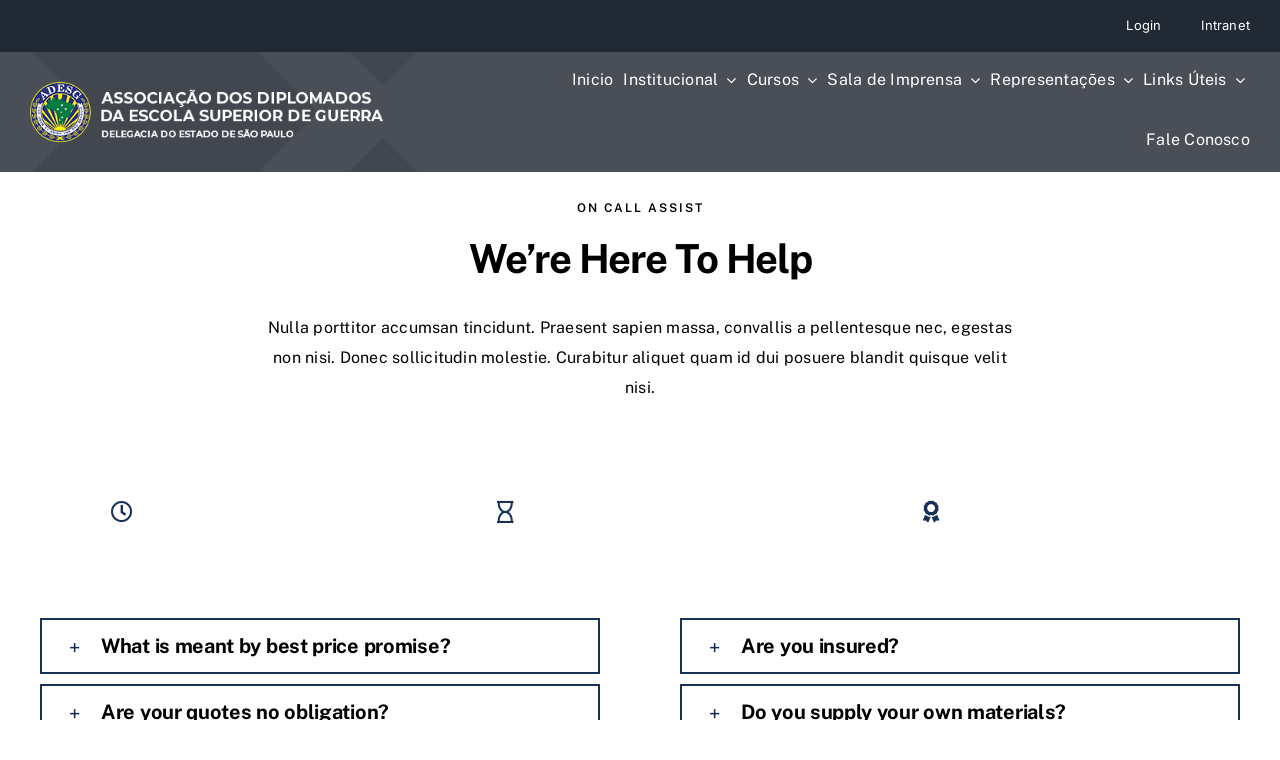

--- FILE ---
content_type: text/html; charset=UTF-8
request_url: https://adesgsp.org.br/wp-admin/admin-ajax.php
body_size: -413
content:
<input type="hidden" id="fusion-form-nonce-18901" name="fusion-form-nonce-18901" value="ff0d6275ee" />